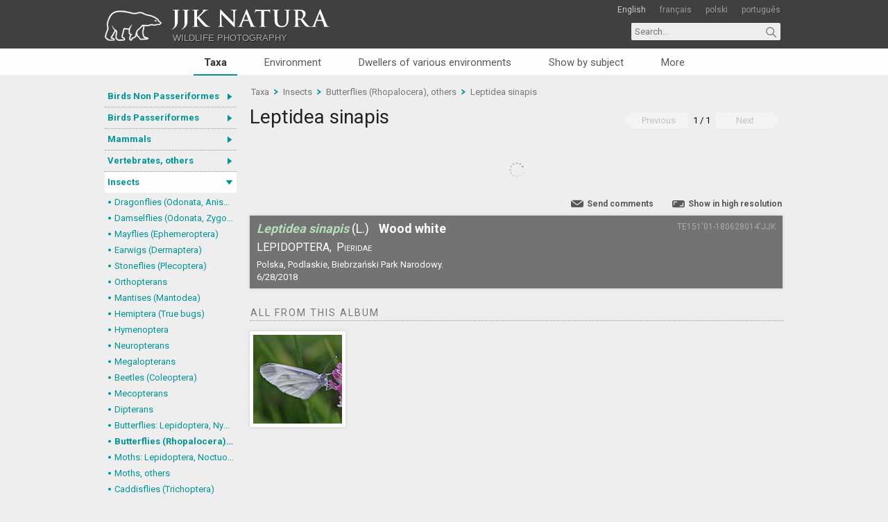

--- FILE ---
content_type: text/html; charset=utf-8
request_url: https://jjknatura.com/en/species/gallery/9430-19540/Leptidea-sinapis
body_size: 6897
content:
<!DOCTYPE html>
<html lang="en">
<head>
    <meta http-equiv=content-type content="text/html; charset=utf-8">
    <meta name="Author" content="designed & developed by Sylwester Przybyło">
    
    <meta name="language" content="English">
    
    <title>Leptidea sinapis (L.) Wood white - JJK Natura - Wildlife photography</title>
    <link href='https://fonts.googleapis.com/css?family=Roboto:400,700&subset=latin,latin-ext' rel='stylesheet' type='text/css'>
    <link rel="icon" href="/favicon.ico" sizes="32x32">
    <link rel="icon" href="/icon.svg" type="image/svg+xml">
    <link rel="apple-touch-icon" href="/apple-touch-icon.png"><!-- 180×180 -->
    <link rel="manifest" href="/manifest.webmanifest.json">
    <link href="/Content/Reset.css" rel="stylesheet"/>

    <link href="/Content/Site29072024.css" rel="stylesheet"/>

    <script src="/Scripts/jquery-1.8.2.min.js"></script>
    <script src="/Scripts/jquery.sticky.js"></script>
    
    <script src="/Scripts/jquery.lazy.js"></script>
    
    <meta name="description" content="Butterflies (Rhopalocera), others - Leptidea sinapis (L.) Wood white. Photographs taken in free nature.">    <link rel="canonical" href="/en/species/gallery/9430/Leptidea-sinapis" />
    <script src="/Scripts/jquery.validate.min.js"></script>
    <script src="/Scripts/jquery.validate.unobtrusive.min.js"></script>
    <script src="/Scripts/jquery.unobtrusive-ajax.min.js"></script>


    <!-- <script>(function (i, s, o, g, r, a, m) { i['GoogleAnalyticsObject'] = r; i[r] = i[r] || function () { (i[r].q = i[r].q || []).push(arguments) }, i[r].l = 1 * new Date(); a = s.createElement(o), m = s.getElementsByTagName(o)[0]; a.async = 1; a.src = g; m.parentNode.insertBefore(a, m) })(window, document, 'script', '//www.google-analytics.com/analytics.js', 'ga'); ga('create', 'UA-36311533-2', 'auto'); ga('send', 'pageview');</script> -->
    <!-- Global site tag (gtag.js) - Google Analytics -->
    <script async src="https://www.googletagmanager.com/gtag/js?id=G-7NFDQ6ESJG"></script>
    <script>
        window.dataLayer = window.dataLayer || [];
        function gtag() { dataLayer.push(arguments); }
        gtag('js', new Date());
        gtag('config', 'G-7NFDQ6ESJG');
    </script>
</head>
<body>
    <header id="main-header">
        <div class="width-holder">
            <div id="logo"> 
                <a href="/">
                    <h1>JJK Natura</h1>
                    <img src="/Content/UIimages/logo.svg" alt="JJK Natura" />
                    <h2>Wildlife photography</h2>
                </a> 
            </div>
            <div id="languages">
                
<ul>
    <li>
            <a href="/en/home/setculture" class="active">English</a>
    </li>
    <li>
            <a href="/fr/home/setculture">français</a>
    </li>
    <li>
            <a href="/pl/home/setculture">polski</a>
    </li>
    <li>
            <a href="/pt/home/setculture">português</a>
    </li>
</ul>

            </div>
            <div id="search">
<form action="/en/search" method="get"><input autocomplete="off" id="search-input" name="q" placeholder="Search..." type="text" value="" />                    <input type="submit" value="" id="search-button">
</form>            </div>
        </div>

    </header>
    <nav id="gallery-nav">
        <ul>
    <li>     

        <a class="species active" href="/en/species">Taxa</a>
    </li>
    <li>     

        <a class="envi" href="/en/envi">Environment</a>
    </li>
    <li>     

        <a class="dwell" href="/en/dweller">Dwellers of various environments</a>
    </li>
        <li>     

        <a class="shows" href="/en/show">Show by subject</a>
    </li>
    <li>
        <div class="nav-more-container">
        <a class="nav-more">More</a>
        <div class="nav-more-wrapper">
            <ul>
                <li>
                    <a href="/en/taxaMap">Taxa map</a>
                </li>
                <li>
                    <a href="/en/author">The Author</a>
                </li>
                <li>
                    <a href="/en/contact">Contact</a>
                </li>
            </ul>
        </div>
        </div>
        <script type="text/javascript">
            $(".nav-more-container").hover(
            function () {
                $(".nav-more-wrapper ul").fadeIn(100, "linear");
            },
            function () {
                $(".nav-more-wrapper ul").fadeOut(100, "linear");
            }
            );
        </script>
    </li>
</ul>
        
    </nav>
    <section id="content">
        

<aside id="main-aside">
    <nav id="tree-nav" class="species">
    <ul>
            <li class="section ">
                <a href="/en/species/section/1/Birds-Non-Passeriformes" title="Birds Non Passeriformes">Birds Non Passeriformes</a>
                <span></span>
                <ul style="">
                    <li >
                        <a href="/en/species/category/1/Ducks-Geese-Swans" title="Ducks, Geese, Swans ">Ducks, Geese, Swans </a>
                    </li>
                    <li >
                        <a href="/en/species/category/5/Herons-Ibises-Pelikans-Storks" title="Herons, Ibises, Pelikans, Storks">Herons, Ibises, Pelikans, Storks</a>
                    </li>
                    <li >
                        <a href="/en/species/category/6/Birds-of-pray-diurnal" title="Birds of pray, diurnal">Birds of pray, diurnal</a>
                    </li>
                    <li >
                        <a href="/en/species/category/1201/Charadriiformes-Gulls-Terns-Skuas-Pratincoles" title="Charadriiformes: Gulls, Terns, Skuas, Pratincoles">Charadriiformes: Gulls, Terns, Skuas, Pratincoles</a>
                    </li>
                    <li >
                        <a href="/en/species/category/8/Charadriiformes-Others" title="Charadriiformes: Others">Charadriiformes: Others</a>
                    </li>
                    <li >
                        <a href="/en/species/category/9/Woodpeckers-Toucans--allies" title="Woodpeckers, Toucans &amp; allies">Woodpeckers, Toucans &amp; allies</a>
                    </li>
                    <li >
                        <a href="/en/species/category/10/Hummingbirds-Swifts" title="Hummingbirds, Swifts">Hummingbirds, Swifts</a>
                    </li>
                    <li >
                        <a href="/en/species/category/11/Rails-Cranes" title="Rails, Cranes">Rails, Cranes</a>
                    </li>
                    <li >
                        <a href="/en/species/category/14/Cormorants-Gannets--allies" title="Cormorants, Gannets &amp; allies">Cormorants, Gannets &amp; allies</a>
                    </li>
                    <li >
                        <a href="/en/species/category/12/Pigeons-Doves" title="Pigeons, Doves">Pigeons, Doves</a>
                    </li>
                    <li >
                        <a href="/en/species/category/15/Gallinaceous-Birds" title="Gallinaceous Birds">Gallinaceous Birds</a>
                    </li>
                    <li >
                        <a href="/en/species/category/16/Parrots" title="Parrots">Parrots</a>
                    </li>
                    <li >
                        <a href="/en/species/category/141/Kingfishers-Rollers-Motmots--allies" title="Kingfishers, Rollers, Motmots &amp; allies">Kingfishers, Rollers, Motmots &amp; allies</a>
                    </li>
                    <li >
                        <a href="/en/species/category/142/Cuckoos" title="Cuckoos">Cuckoos</a>
                    </li>
                    <li >
                        <a href="/en/species/category/17/Owls" title="Owls">Owls</a>
                    </li>
                    <li >
                        <a href="/en/species/category/145/Nightjars" title="Nightjars">Nightjars</a>
                    </li>
                    <li >
                        <a href="/en/species/category/146/Grebes-Flamingos" title="Grebes, Flamingos">Grebes, Flamingos</a>
                    </li>
                    <li >
                        <a href="/en/species/category/147/Penguins" title="Penguins">Penguins</a>
                    </li>
                    <li >
                        <a href="/en/species/category/18/Others" title="Others">Others</a>
                    </li>
                </ul>
            </li>
            <li class="section ">
                <a href="/en/species/section/2/Birds-Passeriformes" title="Birds Passeriformes">Birds Passeriformes</a>
                <span></span>
                <ul style="">
                    <li >
                        <a href="/en/species/category/82/Corvidae-Crows-Jays" title="Corvidae (Crows, Jays)">Corvidae (Crows, Jays)</a>
                    </li>
                    <li >
                        <a href="/en/species/category/71/Fringillidae-Finches" title="Fringillidae (Finches)">Fringillidae (Finches)</a>
                    </li>
                    <li >
                        <a href="/en/species/category/72/Furnariidae-Horneros-and-allies--Dendrocolaptidae-Woodcreepers" title="Furnariidae (Horneros and allies) &amp; Dendrocolaptidae (Woodcreepers)">Furnariidae (Horneros and allies) &amp; Dendrocolaptidae (Woodcreepers)</a>
                    </li>
                    <li >
                        <a href="/en/species/category/85/Hirundinidae-Swallows-Martins" title="Hirundinidae (Swallows, Martins)">Hirundinidae (Swallows, Martins)</a>
                    </li>
                    <li >
                        <a href="/en/species/category/73/Icteridae-Oropendolas-Orioles-and-Blackbirds" title="Icteridae (Oropendolas, Orioles and Blackbirds)">Icteridae (Oropendolas, Orioles and Blackbirds)</a>
                    </li>
                    <li >
                        <a href="/en/species/category/89/Muscicapidae-Old-World-Flycatchers-Chats" title="Muscicapidae (Old World Flycatchers, Chats)">Muscicapidae (Old World Flycatchers, Chats)</a>
                    </li>
                    <li >
                        <a href="/en/species/category/90/Paridae-Tits-Chickadees" title="Paridae (Tits, Chickadees)">Paridae (Tits, Chickadees)</a>
                    </li>
                    <li >
                        <a href="/en/species/category/74/Parulidae-New-World-Warblers" title="Parulidae (New World Warblers)">Parulidae (New World Warblers)</a>
                    </li>
                    <li >
                        <a href="/en/species/category/1179/Passerellidae-New-World-Sparrows-and-allies" title="Passerellidae (New World Sparrows and allies)">Passerellidae (New World Sparrows and allies)</a>
                    </li>
                    <li >
                        <a href="/en/species/category/76/Thraupidae-Tanagers-and-allies" title="Thraupidae (Tanagers and allies)">Thraupidae (Tanagers and allies)</a>
                    </li>
                    <li >
                        <a href="/en/species/category/77/Turdidae-Thrushes" title="Turdidae (Thrushes)">Turdidae (Thrushes)</a>
                    </li>
                    <li >
                        <a href="/en/species/category/78/Tyrannidae-Tyrant-Flycatchers" title="Tyrannidae (Tyrant Flycatchers)">Tyrannidae (Tyrant Flycatchers)</a>
                    </li>
                    <li >
                        <a href="/en/species/category/79/Acrocephalidae-Acrocephalid-Warblers" title="Acrocephalidae (Acrocephalid Warblers)">Acrocephalidae (Acrocephalid Warblers)</a>
                    </li>
                    <li >
                        <a href="/en/species/category/1171/Alaudidae-Larks" title="Alaudidae (Larks)">Alaudidae (Larks)</a>
                    </li>
                    <li >
                        <a href="/en/species/category/1173/Bombycillidae-Waxwings" title="Bombycillidae (Waxwings)">Bombycillidae (Waxwings)</a>
                    </li>
                    <li >
                        <a href="/en/species/category/1206/Calcariidae-Longspurs" title="Calcariidae (Longspurs)">Calcariidae (Longspurs)</a>
                    </li>
                    <li >
                        <a href="/en/species/category/81/Cardinalidae-Cardinals-Grosbeaks" title="Cardinalidae (Cardinals, Grosbeaks)">Cardinalidae (Cardinals, Grosbeaks)</a>
                    </li>
                    <li >
                        <a href="/en/species/category/1181/Certhiidae-Treecreepers" title="Certhiidae (Treecreepers)">Certhiidae (Treecreepers)</a>
                    </li>
                    <li >
                        <a href="/en/species/category/70/Emberizidae-Old-World-Buntings" title="Emberizidae (Old World Buntings)">Emberizidae (Old World Buntings)</a>
                    </li>
                    <li >
                        <a href="/en/species/category/86/Laniidae-Shrikes" title="Laniidae (Shrikes)">Laniidae (Shrikes)</a>
                    </li>
                    <li >
                        <a href="/en/species/category/1197/Mimidae-Mimids-Mockingbirds-and-Thrashers" title="Mimidae (Mimids: Mockingbirds and Thrashers)">Mimidae (Mimids: Mockingbirds and Thrashers)</a>
                    </li>
                    <li >
                        <a href="/en/species/category/88/Motacillidae-Wagtails-Pipits" title="Motacillidae (Wagtails, Pipits)">Motacillidae (Wagtails, Pipits)</a>
                    </li>
                    <li >
                        <a href="/en/species/category/1166/Passeridae-Sparrows" title="Passeridae (Sparrows)">Passeridae (Sparrows)</a>
                    </li>
                    <li >
                        <a href="/en/species/category/91/Phylloscopidae-Leaf-Warblers-and-allies" title="Phylloscopidae (Leaf Warblers and allies)">Phylloscopidae (Leaf Warblers and allies)</a>
                    </li>
                    <li >
                        <a href="/en/species/category/1202/Regulidae-Goldcrests-or-Kinglets" title="Regulidae (Goldcrests or Kinglets)">Regulidae (Goldcrests or Kinglets)</a>
                    </li>
                    <li >
                        <a href="/en/species/category/143/Sittidae-Nuthatches" title="Sittidae (Nuthatches)">Sittidae (Nuthatches)</a>
                    </li>
                    <li >
                        <a href="/en/species/category/1183/Sturnidae-Starlings" title="Sturnidae (Starlings)">Sturnidae (Starlings)</a>
                    </li>
                    <li >
                        <a href="/en/species/category/94/Sylviidae-Sylviid-Babblers" title="Sylviidae (Sylviid Babblers)">Sylviidae (Sylviid Babblers)</a>
                    </li>
                    <li >
                        <a href="/en/species/category/75/Thamnophilidae-Antbirds" title="Thamnophilidae (Antbirds)">Thamnophilidae (Antbirds)</a>
                    </li>
                    <li >
                        <a href="/en/species/category/96/Troglodytidae-Wrens" title="Troglodytidae (Wrens)">Troglodytidae (Wrens)</a>
                    </li>
                    <li >
                        <a href="/en/species/category/1196/Vireonidae-Vireos" title="Vireonidae (Vireos)">Vireonidae (Vireos)</a>
                    </li>
                    <li >
                        <a href="/en/species/category/98/Others" title="Others">Others</a>
                    </li>
                </ul>
            </li>
            <li class="section ">
                <a href="/en/species/section/3/Mammals" title="Mammals">Mammals</a>
                <span></span>
                <ul style="">
                    <li >
                        <a href="/en/species/category/20/Primates" title="Primates">Primates</a>
                    </li>
                    <li >
                        <a href="/en/species/category/23/Carnivora" title="Carnivora">Carnivora</a>
                    </li>
                    <li >
                        <a href="/en/species/category/22/Even-toed-ungulates" title="Even-toed ungulates">Even-toed ungulates</a>
                    </li>
                    <li >
                        <a href="/en/species/category/21/Rodents" title="Rodents">Rodents</a>
                    </li>
                    <li >
                        <a href="/en/species/category/25/Xenarthrans" title="Xenarthrans">Xenarthrans</a>
                    </li>
                    <li >
                        <a href="/en/species/category/1175/Eulipotyphla" title="Eulipotyphla">Eulipotyphla</a>
                    </li>
                    <li >
                        <a href="/en/species/category/1162/Lagomorphs" title="Lagomorphs">Lagomorphs</a>
                    </li>
                    <li >
                        <a href="/en/species/category/24/Bats" title="Bats">Bats</a>
                    </li>
                    <li >
                        <a href="/en/species/category/27/Cetaceans" title="Cetaceans">Cetaceans</a>
                    </li>
                    <li >
                        <a href="/en/species/category/28/Marsupials" title="Marsupials">Marsupials</a>
                    </li>
                </ul>
            </li>
            <li class="section ">
                <a href="/en/species/section/4/Vertebrates-others" title="Vertebrates, others">Vertebrates, others</a>
                <span></span>
                <ul style="">
                    <li >
                        <a href="/en/species/category/35/Scaled-reptiles" title="Scaled reptiles">Scaled reptiles</a>
                    </li>
                    <li >
                        <a href="/en/species/category/36/Turtles" title="Turtles">Turtles</a>
                    </li>
                    <li >
                        <a href="/en/species/category/37/Crocodylia" title="Crocodylia">Crocodylia</a>
                    </li>
                    <li >
                        <a href="/en/species/category/38/Amphibians" title="Amphibians">Amphibians</a>
                    </li>
                    <li >
                        <a href="/en/species/category/39/Fish" title="Fish">Fish</a>
                    </li>
                </ul>
            </li>
            <li class="section active">
                <a href="/en/species/section/5/Insects" title="Insects">Insects</a>
                <span></span>
                <ul style="display:block">
                    <li >
                        <a href="/en/species/category/40/Dragonflies-Odonata-Anisoptera" title="Dragonflies (Odonata, Anisoptera)">Dragonflies (Odonata, Anisoptera)</a>
                    </li>
                    <li >
                        <a href="/en/species/category/1200/Damselflies-Odonata-Zygoptera" title="Damselflies (Odonata, Zygoptera)">Damselflies (Odonata, Zygoptera)</a>
                    </li>
                    <li >
                        <a href="/en/species/category/138/Mayflies-Ephemeroptera" title="Mayflies (Ephemeroptera)">Mayflies (Ephemeroptera)</a>
                    </li>
                    <li >
                        <a href="/en/species/category/1187/Earwigs-Dermaptera" title="Earwigs (Dermaptera)">Earwigs (Dermaptera)</a>
                    </li>
                    <li >
                        <a href="/en/species/category/1209/Stoneflies-Plecoptera" title="Stoneflies (Plecoptera)">Stoneflies (Plecoptera)</a>
                    </li>
                    <li >
                        <a href="/en/species/category/42/Orthopterans" title="Orthopterans">Orthopterans</a>
                    </li>
                    <li >
                        <a href="/en/species/category/137/Mantises-Mantodea" title="Mantises (Mantodea)">Mantises (Mantodea)</a>
                    </li>
                    <li >
                        <a href="/en/species/category/43/Hemiptera-True-bugs" title="Hemiptera (True bugs)">Hemiptera (True bugs)</a>
                    </li>
                    <li >
                        <a href="/en/species/category/41/Hymenoptera" title="Hymenoptera">Hymenoptera</a>
                    </li>
                    <li >
                        <a href="/en/species/category/1184/Neuropterans" title="Neuropterans">Neuropterans</a>
                    </li>
                    <li >
                        <a href="/en/species/category/1185/Megalopterans" title="Megalopterans">Megalopterans</a>
                    </li>
                    <li >
                        <a href="/en/species/category/44/Beetles-Coleoptera" title="Beetles (Coleoptera)">Beetles (Coleoptera)</a>
                    </li>
                    <li >
                        <a href="/en/species/category/1186/Mecopterans" title="Mecopterans">Mecopterans</a>
                    </li>
                    <li >
                        <a href="/en/species/category/151/Dipterans" title="Dipterans">Dipterans</a>
                    </li>
                    <li >
                        <a href="/en/species/category/29/Butterflies-Lepidoptera-Nymphalidae" title="Butterflies: Lepidoptera, Nymphalidae">Butterflies: Lepidoptera, Nymphalidae</a>
                    </li>
                    <li class = active>
                        <a href="/en/species/category/140/Butterflies-Rhopalocera-others" title="Butterflies (Rhopalocera), others">Butterflies (Rhopalocera), others</a>
                    </li>
                    <li >
                        <a href="/en/species/category/150/Moths-Lepidoptera-Noctuoidea-Noctuid-moths" title="Moths: Lepidoptera, Noctuoidea (Noctuid moths)">Moths: Lepidoptera, Noctuoidea (Noctuid moths)</a>
                    </li>
                    <li >
                        <a href="/en/species/category/1203/Moths-others" title="Moths, others">Moths, others</a>
                    </li>
                    <li >
                        <a href="/en/species/category/1176/Caddisflies-Trichoptera" title="Caddisflies (Trichoptera)">Caddisflies (Trichoptera)</a>
                    </li>
                </ul>
            </li>
            <li class="section ">
                <a href="/en/species/section/6/Invertebrates-others" title="Invertebrates, others">Invertebrates, others</a>
                <span></span>
                <ul style="">
                    <li >
                        <a href="/en/species/category/30/Crustaceans" title="Crustaceans">Crustaceans</a>
                    </li>
                    <li >
                        <a href="/en/species/category/31/Arachnids" title="Arachnids">Arachnids</a>
                    </li>
                    <li >
                        <a href="/en/species/category/32/Myriapods" title="Myriapods">Myriapods</a>
                    </li>
                    <li >
                        <a href="/en/species/category/33/Molluscs" title="Molluscs">Molluscs</a>
                    </li>
                    <li >
                        <a href="/en/species/category/1182/Starfish-Sea-stars" title="Starfish (Sea stars)">Starfish (Sea stars)</a>
                    </li>
                    <li >
                        <a href="/en/species/category/1204/Leeches" title="Leeches">Leeches</a>
                    </li>
                    <li >
                        <a href="/en/species/category/1205/Hydrozoans" title="Hydrozoans">Hydrozoans</a>
                    </li>
                </ul>
            </li>
            <li class="section ">
                <a href="/en/species/section/8/Angiosperms-Eudicots" title="Angiosperms Eudicots ">Angiosperms Eudicots </a>
                <span></span>
                <ul style="">
                    <li >
                        <a href="/en/species/category/55/Asterales" title="Asterales">Asterales</a>
                    </li>
                    <li >
                        <a href="/en/species/category/1180/Boraginales" title="Boraginales">Boraginales</a>
                    </li>
                    <li >
                        <a href="/en/species/category/56/Caryophyllales" title="Caryophyllales">Caryophyllales</a>
                    </li>
                    <li >
                        <a href="/en/species/category/57/Ericales" title="Ericales">Ericales</a>
                    </li>
                    <li >
                        <a href="/en/species/category/58/Fabales" title="Fabales">Fabales</a>
                    </li>
                    <li >
                        <a href="/en/species/category/111/Fagales" title="Fagales">Fagales</a>
                    </li>
                    <li >
                        <a href="/en/species/category/112/Gentianales" title="Gentianales">Gentianales</a>
                    </li>
                    <li >
                        <a href="/en/species/category/113/Lamiales" title="Lamiales">Lamiales</a>
                    </li>
                    <li >
                        <a href="/en/species/category/114/Malpighiales" title="Malpighiales">Malpighiales</a>
                    </li>
                    <li >
                        <a href="/en/species/category/121/Malvales" title="Malvales">Malvales</a>
                    </li>
                    <li >
                        <a href="/en/species/category/115/Myrtales" title="Myrtales">Myrtales</a>
                    </li>
                    <li >
                        <a href="/en/species/category/116/Ranunculales" title="Ranunculales">Ranunculales</a>
                    </li>
                    <li >
                        <a href="/en/species/category/117/Rosales" title="Rosales">Rosales</a>
                    </li>
                    <li >
                        <a href="/en/species/category/126/Solanales" title="Solanales">Solanales</a>
                    </li>
                    <li >
                        <a href="/en/species/category/1188/Apiales" title="Apiales">Apiales</a>
                    </li>
                    <li >
                        <a href="/en/species/category/1170/Brassicales" title="Brassicales">Brassicales</a>
                    </li>
                    <li >
                        <a href="/en/species/category/1208/Cornales" title="Cornales">Cornales</a>
                    </li>
                    <li >
                        <a href="/en/species/category/120/Dipsacales" title="Dipsacales">Dipsacales</a>
                    </li>
                    <li >
                        <a href="/en/species/category/1168/Geraniales" title="Geraniales">Geraniales</a>
                    </li>
                    <li >
                        <a href="/en/species/category/144/Santalales" title="Santalales">Santalales</a>
                    </li>
                    <li >
                        <a href="/en/species/category/122/Sapindales" title="Sapindales">Sapindales</a>
                    </li>
                    <li >
                        <a href="/en/species/category/124/Saxifragales" title="Saxifragales">Saxifragales</a>
                    </li>
                    <li >
                        <a href="/en/species/category/127/Others" title="Others">Others</a>
                    </li>
                </ul>
            </li>
            <li class="section ">
                <a href="/en/species/section/7/Angiosperms-Monocots" title="Angiosperms Monocots">Angiosperms Monocots</a>
                <span></span>
                <ul style="">
                    <li >
                        <a href="/en/species/category/64/Poales-Grasses" title="Poales: Grasses">Poales: Grasses</a>
                    </li>
                    <li >
                        <a href="/en/species/category/65/Poales-Sedges" title="Poales: Sedges">Poales: Sedges</a>
                    </li>
                    <li >
                        <a href="/en/species/category/66/Poales-Bromeliads" title="Poales: Bromeliads">Poales: Bromeliads</a>
                    </li>
                    <li >
                        <a href="/en/species/category/139/Poales-Others" title="Poales: Others">Poales: Others</a>
                    </li>
                    <li >
                        <a href="/en/species/category/129/Alismatales" title="Alismatales">Alismatales</a>
                    </li>
                    <li >
                        <a href="/en/species/category/130/Arecales" title="Arecales">Arecales</a>
                    </li>
                    <li >
                        <a href="/en/species/category/131/Asparagales" title="Asparagales">Asparagales</a>
                    </li>
                    <li >
                        <a href="/en/species/category/132/Commelinales" title="Commelinales">Commelinales</a>
                    </li>
                    <li >
                        <a href="/en/species/category/1169/Liliales" title="Liliales">Liliales</a>
                    </li>
                    <li >
                        <a href="/en/species/category/134/Pandanales" title="Pandanales">Pandanales</a>
                    </li>
                </ul>
            </li>
            <li class="section ">
                <a href="/en/species/section/9/Plants-others" title="Plants, others">Plants, others</a>
                <span></span>
                <ul style="">
                    <li >
                        <a href="/en/species/category/49/Basal-angiosperms" title="Basal angiosperms">Basal angiosperms</a>
                    </li>
                    <li >
                        <a href="/en/species/category/50/Gymnosperms" title="Gymnosperms">Gymnosperms</a>
                    </li>
                    <li >
                        <a href="/en/species/category/51/Ferns" title="Ferns">Ferns</a>
                    </li>
                    <li >
                        <a href="/en/species/category/52/Lycopods" title="Lycopods">Lycopods</a>
                    </li>
                    <li >
                        <a href="/en/species/category/53/Horsetails" title="Horsetails">Horsetails</a>
                    </li>
                    <li >
                        <a href="/en/species/category/54/Bryophytes" title="Bryophytes">Bryophytes</a>
                    </li>
                    <li >
                        <a href="/en/species/category/1178/Hepatics-Liverworts" title="Hepatics (Liverworts)">Hepatics (Liverworts)</a>
                    </li>
                    <li >
                        <a href="/en/species/category/1177/Green-algae" title="Green algae">Green algae</a>
                    </li>
                </ul>
            </li>
            <li class="section ">
                <a href="/en/species/section/10/Fungi-Lichens" title="Fungi, Lichens">Fungi, Lichens</a>
                <span></span>
                <ul style="">
                    <li >
                        <a href="/en/species/category/100/Agaricales-Euagarics" title="Agaricales (Euagarics)">Agaricales (Euagarics)</a>
                    </li>
                    <li >
                        <a href="/en/species/category/99/Boletales" title="Boletales">Boletales</a>
                    </li>
                    <li >
                        <a href="/en/species/category/101/Russulales-Russuloid-agarics" title="Russulales (Russuloid agarics)">Russulales (Russuloid agarics)</a>
                    </li>
                    <li >
                        <a href="/en/species/category/102/Polyporales" title="Polyporales">Polyporales</a>
                    </li>
                    <li >
                        <a href="/en/species/category/104/Fungi-others" title="Fungi, others">Fungi, others</a>
                    </li>
                    <li >
                        <a href="/en/species/category/105/Lichens" title="Lichens">Lichens</a>
                    </li>
                </ul>
            </li>
            <li class="section ">
                <a href="/en/species/section/2054/Others" title="Others">Others</a>
                <span></span>
                <ul style="">
                    <li >
                        <a href="/en/species/category/1172/Brown-algae" title="Brown algae">Brown algae</a>
                    </li>
                    <li >
                        <a href="/en/species/category/1174/Slime-molds" title="Slime molds">Slime molds</a>
                    </li>
                </ul>
            </li>
            <li class="section ">
                <a href="/en/species/section/2055/Scientific-collection-Gastrotricha" title="Scientific collection: Gastrotricha">Scientific collection: Gastrotricha</a>
                <span></span>
                <ul style="">
                    <li >
                        <a href="/en/species/category/1190/Chaetonotida-Chaetonotidae" title="Chaetonotida: Chaetonotidae">Chaetonotida: Chaetonotidae</a>
                    </li>
                    <li >
                        <a href="/en/species/category/1191/Chaetonotida-Dasydytidae" title="Chaetonotida: Dasydytidae">Chaetonotida: Dasydytidae</a>
                    </li>
                    <li >
                        <a href="/en/species/category/1193/Chaetonotida-Neogosseidae" title="Chaetonotida: Neogosseidae">Chaetonotida: Neogosseidae</a>
                    </li>
                    <li >
                        <a href="/en/species/category/1194/Chaetonotida-Xenotrichulidae" title="Chaetonotida: Xenotrichulidae">Chaetonotida: Xenotrichulidae</a>
                    </li>
                    <li >
                        <a href="/en/species/category/1192/Macrodasyida-Thaumastodermatidae" title="Macrodasyida: Thaumastodermatidae">Macrodasyida: Thaumastodermatidae</a>
                    </li>
                    <li >
                        <a href="/en/species/category/1195/Macrodasyidae-Turbanellidae" title="Macrodasyidae: Turbanellidae">Macrodasyidae: Turbanellidae</a>
                    </li>
                    <li >
                        <a href="/en/species/category/1189/Macrodasyida-Xenodasyidae" title="Macrodasyida: Xenodasyidae">Macrodasyida: Xenodasyidae</a>
                    </li>
                </ul>
            </li>
    </ul>
    <script type="text/javascript">
        $(document).ready(function () {
            $('#tree-nav > ul > li > span').click(function () {
                var checkElement = $(this).next()
                $('#tree-nav li').removeClass('active');
                $(this).closest('li').addClass('active');
                if ((checkElement.is('ul')) && (checkElement.is(':visible'))) {
                    $(this).closest('li').removeClass('active');
                    checkElement.slideUp('normal');
                }
                if ((checkElement.is('ul')) && (!checkElement.is(':visible'))) {
                    $('#tree-nav ul ul:visible').slideUp('normal');
                    checkElement.slideDown('normal');
                }
                if (checkElement.is('ul')) {
                    return false;
                } else { return true; }
            });
        });
    </script>
</nav>

    <nav id="additional-nav">
    <ul>
        <li>
            <a href="/en/species/recentlyAdded">Recently added</a>
        </li>
        <li>
            <a href="/en/species/mostViewedLast">Most viewed</a>
        </li>
        <li>
            <a href="/en/species/recentlyAddedSpecies">Recently added species</a>
        </li>
        <li>
            <a href="/en/taxaMap">Taxa map</a>
        </li>
    </ul>
    </nav>
</aside>
<article id="main-article">
    


<section id="breadcrumb">
    <a href="/en/species">Taxa</a>
    <span class="separator"></span>
    <a href="/en/species/section/5/Insects">Insects</a>
        <span class="separator"></span>
<a href="/en/species/category/140/Butterflies-Rhopalocera-others">Butterflies (Rhopalocera), others</a>            <span class="separator"></span>
<a href="/en/species/gallery/9430/Leptidea-sinapis">Leptidea sinapis</a>    <div class="clear"></div>
</section>
<header>
    <h3>
        <a href="/en/species/gallery/9430-19540/Leptidea-sinapis">Leptidea sinapis</a>
    </h3>
    <nav id="photo-counter">
            <span class="prev unactive">Previous</span>
        
        <span id="counter">1 / 1</span>

            <span class="next unactive">Next</span>
    </nav>
    <div class="clear"></div>
</header>
<section id="main-photo">
    <a href="/en/species/slideshow/9430/Leptidea-sinapis" target="_blank" rel="nofollow">
        <div class="slide-show-link">Slide show</div>
        <img data-src="/resources/medium/750/Leptidea-sinapis-19540.jpg" class="secure" alt="Leptidea sinapis" />
    </a>
    <script>
    $(document).ready(function () {
        $(".secure").mousedown(function (e) {
            if (e.button == 2) {
                alert('JJK Natura Copyright \u00A9 2014 Jacek Junosza Kisielewski. All rights reserved.');
                return false;
            }
            return true;
        });
    });
</script>
</section>
<section id="nav-photo">
    <div class="author">&nbsp</div>
    <div class="info"></div>
    <a href="/en/preview/hires/19540/Leptidea-sinapis" id="highres" rel="nofollow" target="_blank">Show in high resolution</a>
    <a id="comments" >Send comments</a>
    <div class="clear"></div>
</section>
<section id="send-comment">
    <script type="text/javascript">
        $(document).ready(function () {
            $("body").on("click", "#send-comment-cancel, #comments, #send-comment-confirm input", function (event) {
                $("#send-comment").slideToggle(300, function () {
                    $(".send-comment-table").show()
                    $("#send-comment-confirm").hide()
                    $("#send-comment-form").closest('form').find("input[type=text], textarea").val("");
                    $("#send-comment-form").closest('form').find("input[type=text], textarea").removeClass();
                    $("#send-comment-form").closest('form').find(".validation-summary-errors").remove();
                });
            });
        });
   </script>
    <div class="send-comment-header">Send comments</div>
<form action="/en/species/comment" data-ajax="true" data-ajax-begin="begin" data-ajax-mode="replace" data-ajax-update="#send-comment-target" id="send-comment-form" method="post">        <div id="send-comment-target">
            <table class="send-comment-table"  >
    <tr>
        <th>
            Name
        </th>
        <td>
            <input id="Name" name="Name" type="text" value="" />
        </td>
    </tr>
    <tr>
        <th>e-mail
        </th>
        <td>
            <input id="Email" name="Email" type="text" value="" />
        </td>
    </tr>
    <tr>
        <th>
            Comments
        </th>
        <td>
            <textarea cols="20" id="Message" name="Message" rows="4">
</textarea>
            <div class="validation-summary-valid" data-valmsg-summary="true"><ul><li style="display:none"></li>
</ul></div>
        </td>
    </tr>
    <tr>
        <th></th>
        <td>
            <input type="submit" value="Send" class="button" id="send-comment-submit" />
            <span id="send-comment-cancel">Cancel</span>
            <div id="ajax-wait"></div>
        </td>
    </tr>
</table>
<script type="text/javascript">
        function begin() {
            $('#send-comment-submit').hide();
            $('#send-comment-cancel').hide();
            $('#ajax-wait').show();
        }
</script>


        </div>
<input id="PhotoID" name="PhotoID" type="hidden" value="19540" /></form></section>
<section id="description-photo">
    <div class="species-name">
            <span class="latin">Leptidea sinapis</span>
        <span class="author">(L.)</span>
        <span class="language">
            Wood white
        </span>
    </div>
    <div class="systematics">
<a class="ordo" href="/en/taxaMap/ordo/33/Lepidoptera">Lepidoptera,</a>        <a class="familia" href="/en/taxaMap/familia/143/Pieridae">Pieridae</a>    </div>
    <div class="desc">
        
    </div>
    <div class="local">
        Polska, Podlaskie, Biebrzański Park Narodowy.
    </div>
    <div class="date">
6/28/2018    </div>
    <div class="number">
        TE151&#39;01-180628014&#39;JJK
    </div>
    <div class="assist">
    </div>
</section>
<section id="thumbnails-photo">
    <header><span class="flag">All from this album</span></header>
        <a href="/en/species/gallery/9430-19540/Leptidea-sinapis"
             >
            <img src="/resources/small/128/Leptidea-sinapis-19540.jpg" alt="Leptidea sinapis" />
        </a>
    <div class="clear"></div>
</section>
<script type="text/javascript">
    jQuery(document).ready(function () {
        jQuery("#main-photo img").lazy({
            effect: "fadeIn",
            effectTime: 300,
            visibleOnly: false,
            beforeLoad: function (element) {
                $(this).show();
            }
        });
    });
</script>
</article>

        <script type="text/javascript">
            $(window).bind("ready", function () {

                positionFooter();

                function positionFooter() {
                    var headerHeight = $("#main-header").height();
                    var navHeight = $("#main-nav").height();
                    var footerHeight = $("footer").height();
                    var contentHeight = $("#content").height();
                    var calculatedHeight = $(window).height() - headerHeight - navHeight - footerHeight - 99;
                    //if ($("body").height() < $(window).height() && (calculatedHeight < $("body").height())) {
                    if ($("body").height() < $(window).height()) {
                        $("#content").css('min-height', calculatedHeight)
                    }
                }
                $(window)
               .scroll(positionFooter)
               .resize(positionFooter)
            });
        </script>
        <script type="text/javascript">
            $(document).ready(function () {
                $("#gallery-nav").sticky({ topSpacing: 0 });
            });
        </script>
        <div class="clear"></div>
    </section>
    <footer>
        <div class="width-holder">
            <nav>
                <ul>
    <li class="first">
        <a href="/en/species">Taxa</a>
    </li>
    <li>
        <a href="/en/envi">Environment</a>
    </li>
    <li>
        <a href="/en/dweller">Dwellers of various environments</a>
    </li>
    <li>
        <a href="/en/show">Show by subject</a>
    </li>
    <li>
        <a href="/en/taxaMap">Taxa map</a>
    </li>
    <li>
        <a href="/en/author">The Author</a>
    </li>
    <li  class="last">
        <a href="/en/contact">Contact</a>
    </li>
    
</ul>     
                <div class="clear"></div>
            </nav>
            <span id="copyright">Copyright © 2013–2026 JJK Natura</span><br />
            <span id="credits">designed & developed by Sylwester Przybyło</span>
        </div>
    </footer>
</body>
</html>